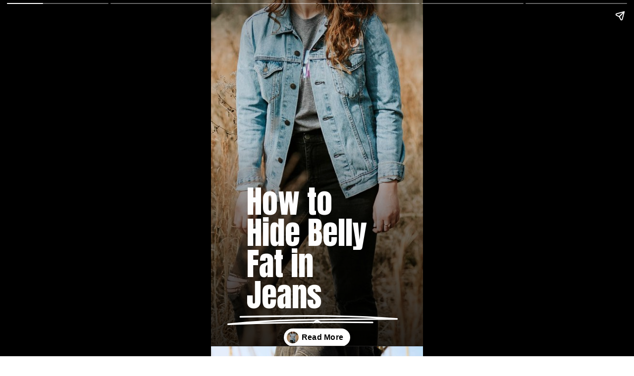

--- FILE ---
content_type: text/html; charset=utf-8
request_url: https://allaboutjeans.com/web-stories/how-to-hide-belly-fat-in-jeans-story/
body_size: 10649
content:
<!DOCTYPE html>
<html amp="" lang="en-US" transformed="self;v=1" i-amphtml-layout=""><head><meta charset="utf-8"><meta name="viewport" content="width=device-width,minimum-scale=1"><link rel="modulepreload" href="https://cdn.ampproject.org/v0.mjs" as="script" crossorigin="anonymous"><link rel="preconnect" href="https://cdn.ampproject.org"><link rel="preload" as="script" href="https://cdn.ampproject.org/v0/amp-story-1.0.js"><style amp-runtime="" i-amphtml-version="012512221826001">html{overflow-x:hidden!important}html.i-amphtml-fie{height:100%!important;width:100%!important}html:not([amp4ads]),html:not([amp4ads]) body{height:auto!important}html:not([amp4ads]) body{margin:0!important}body{-webkit-text-size-adjust:100%;-moz-text-size-adjust:100%;-ms-text-size-adjust:100%;text-size-adjust:100%}html.i-amphtml-singledoc.i-amphtml-embedded{-ms-touch-action:pan-y pinch-zoom;touch-action:pan-y pinch-zoom}html.i-amphtml-fie>body,html.i-amphtml-singledoc>body{overflow:visible!important}html.i-amphtml-fie:not(.i-amphtml-inabox)>body,html.i-amphtml-singledoc:not(.i-amphtml-inabox)>body{position:relative!important}html.i-amphtml-ios-embed-legacy>body{overflow-x:hidden!important;overflow-y:auto!important;position:absolute!important}html.i-amphtml-ios-embed{overflow-y:auto!important;position:static}#i-amphtml-wrapper{overflow-x:hidden!important;overflow-y:auto!important;position:absolute!important;top:0!important;left:0!important;right:0!important;bottom:0!important;margin:0!important;display:block!important}html.i-amphtml-ios-embed.i-amphtml-ios-overscroll,html.i-amphtml-ios-embed.i-amphtml-ios-overscroll>#i-amphtml-wrapper{-webkit-overflow-scrolling:touch!important}#i-amphtml-wrapper>body{position:relative!important;border-top:1px solid transparent!important}#i-amphtml-wrapper+body{visibility:visible}#i-amphtml-wrapper+body .i-amphtml-lightbox-element,#i-amphtml-wrapper+body[i-amphtml-lightbox]{visibility:hidden}#i-amphtml-wrapper+body[i-amphtml-lightbox] .i-amphtml-lightbox-element{visibility:visible}#i-amphtml-wrapper.i-amphtml-scroll-disabled,.i-amphtml-scroll-disabled{overflow-x:hidden!important;overflow-y:hidden!important}amp-instagram{padding:54px 0px 0px!important;background-color:#fff}amp-iframe iframe{box-sizing:border-box!important}[amp-access][amp-access-hide]{display:none}[subscriptions-dialog],body:not(.i-amphtml-subs-ready) [subscriptions-action],body:not(.i-amphtml-subs-ready) [subscriptions-section]{display:none!important}amp-experiment,amp-live-list>[update]{display:none}amp-list[resizable-children]>.i-amphtml-loading-container.amp-hidden{display:none!important}amp-list [fetch-error],amp-list[load-more] [load-more-button],amp-list[load-more] [load-more-end],amp-list[load-more] [load-more-failed],amp-list[load-more] [load-more-loading]{display:none}amp-list[diffable] div[role=list]{display:block}amp-story-page,amp-story[standalone]{min-height:1px!important;display:block!important;height:100%!important;margin:0!important;padding:0!important;overflow:hidden!important;width:100%!important}amp-story[standalone]{background-color:#000!important;position:relative!important}amp-story-page{background-color:#757575}amp-story .amp-active>div,amp-story .i-amphtml-loader-background{display:none!important}amp-story-page:not(:first-of-type):not([distance]):not([active]){transform:translateY(1000vh)!important}amp-autocomplete{position:relative!important;display:inline-block!important}amp-autocomplete>input,amp-autocomplete>textarea{padding:0.5rem;border:1px solid rgba(0,0,0,.33)}.i-amphtml-autocomplete-results,amp-autocomplete>input,amp-autocomplete>textarea{font-size:1rem;line-height:1.5rem}[amp-fx^=fly-in]{visibility:hidden}amp-script[nodom],amp-script[sandboxed]{position:fixed!important;top:0!important;width:1px!important;height:1px!important;overflow:hidden!important;visibility:hidden}
/*# sourceURL=/css/ampdoc.css*/[hidden]{display:none!important}.i-amphtml-element{display:inline-block}.i-amphtml-blurry-placeholder{transition:opacity 0.3s cubic-bezier(0.0,0.0,0.2,1)!important;pointer-events:none}[layout=nodisplay]:not(.i-amphtml-element){display:none!important}.i-amphtml-layout-fixed,[layout=fixed][width][height]:not(.i-amphtml-layout-fixed){display:inline-block;position:relative}.i-amphtml-layout-responsive,[layout=responsive][width][height]:not(.i-amphtml-layout-responsive),[width][height][heights]:not([layout]):not(.i-amphtml-layout-responsive),[width][height][sizes]:not(img):not([layout]):not(.i-amphtml-layout-responsive){display:block;position:relative}.i-amphtml-layout-intrinsic,[layout=intrinsic][width][height]:not(.i-amphtml-layout-intrinsic){display:inline-block;position:relative;max-width:100%}.i-amphtml-layout-intrinsic .i-amphtml-sizer{max-width:100%}.i-amphtml-intrinsic-sizer{max-width:100%;display:block!important}.i-amphtml-layout-container,.i-amphtml-layout-fixed-height,[layout=container],[layout=fixed-height][height]:not(.i-amphtml-layout-fixed-height){display:block;position:relative}.i-amphtml-layout-fill,.i-amphtml-layout-fill.i-amphtml-notbuilt,[layout=fill]:not(.i-amphtml-layout-fill),body noscript>*{display:block;overflow:hidden!important;position:absolute;top:0;left:0;bottom:0;right:0}body noscript>*{position:absolute!important;width:100%;height:100%;z-index:2}body noscript{display:inline!important}.i-amphtml-layout-flex-item,[layout=flex-item]:not(.i-amphtml-layout-flex-item){display:block;position:relative;-ms-flex:1 1 auto;flex:1 1 auto}.i-amphtml-layout-fluid{position:relative}.i-amphtml-layout-size-defined{overflow:hidden!important}.i-amphtml-layout-awaiting-size{position:absolute!important;top:auto!important;bottom:auto!important}i-amphtml-sizer{display:block!important}@supports (aspect-ratio:1/1){i-amphtml-sizer.i-amphtml-disable-ar{display:none!important}}.i-amphtml-blurry-placeholder,.i-amphtml-fill-content{display:block;height:0;max-height:100%;max-width:100%;min-height:100%;min-width:100%;width:0;margin:auto}.i-amphtml-layout-size-defined .i-amphtml-fill-content{position:absolute;top:0;left:0;bottom:0;right:0}.i-amphtml-replaced-content,.i-amphtml-screen-reader{padding:0!important;border:none!important}.i-amphtml-screen-reader{position:fixed!important;top:0px!important;left:0px!important;width:4px!important;height:4px!important;opacity:0!important;overflow:hidden!important;margin:0!important;display:block!important;visibility:visible!important}.i-amphtml-screen-reader~.i-amphtml-screen-reader{left:8px!important}.i-amphtml-screen-reader~.i-amphtml-screen-reader~.i-amphtml-screen-reader{left:12px!important}.i-amphtml-screen-reader~.i-amphtml-screen-reader~.i-amphtml-screen-reader~.i-amphtml-screen-reader{left:16px!important}.i-amphtml-unresolved{position:relative;overflow:hidden!important}.i-amphtml-select-disabled{-webkit-user-select:none!important;-ms-user-select:none!important;user-select:none!important}.i-amphtml-notbuilt,[layout]:not(.i-amphtml-element),[width][height][heights]:not([layout]):not(.i-amphtml-element),[width][height][sizes]:not(img):not([layout]):not(.i-amphtml-element){position:relative;overflow:hidden!important;color:transparent!important}.i-amphtml-notbuilt:not(.i-amphtml-layout-container)>*,[layout]:not([layout=container]):not(.i-amphtml-element)>*,[width][height][heights]:not([layout]):not(.i-amphtml-element)>*,[width][height][sizes]:not([layout]):not(.i-amphtml-element)>*{display:none}amp-img:not(.i-amphtml-element)[i-amphtml-ssr]>img.i-amphtml-fill-content{display:block}.i-amphtml-notbuilt:not(.i-amphtml-layout-container),[layout]:not([layout=container]):not(.i-amphtml-element),[width][height][heights]:not([layout]):not(.i-amphtml-element),[width][height][sizes]:not(img):not([layout]):not(.i-amphtml-element){color:transparent!important;line-height:0!important}.i-amphtml-ghost{visibility:hidden!important}.i-amphtml-element>[placeholder],[layout]:not(.i-amphtml-element)>[placeholder],[width][height][heights]:not([layout]):not(.i-amphtml-element)>[placeholder],[width][height][sizes]:not([layout]):not(.i-amphtml-element)>[placeholder]{display:block;line-height:normal}.i-amphtml-element>[placeholder].amp-hidden,.i-amphtml-element>[placeholder].hidden{visibility:hidden}.i-amphtml-element:not(.amp-notsupported)>[fallback],.i-amphtml-layout-container>[placeholder].amp-hidden,.i-amphtml-layout-container>[placeholder].hidden{display:none}.i-amphtml-layout-size-defined>[fallback],.i-amphtml-layout-size-defined>[placeholder]{position:absolute!important;top:0!important;left:0!important;right:0!important;bottom:0!important;z-index:1}amp-img[i-amphtml-ssr]:not(.i-amphtml-element)>[placeholder]{z-index:auto}.i-amphtml-notbuilt>[placeholder]{display:block!important}.i-amphtml-hidden-by-media-query{display:none!important}.i-amphtml-element-error{background:red!important;color:#fff!important;position:relative!important}.i-amphtml-element-error:before{content:attr(error-message)}i-amp-scroll-container,i-amphtml-scroll-container{position:absolute;top:0;left:0;right:0;bottom:0;display:block}i-amp-scroll-container.amp-active,i-amphtml-scroll-container.amp-active{overflow:auto;-webkit-overflow-scrolling:touch}.i-amphtml-loading-container{display:block!important;pointer-events:none;z-index:1}.i-amphtml-notbuilt>.i-amphtml-loading-container{display:block!important}.i-amphtml-loading-container.amp-hidden{visibility:hidden}.i-amphtml-element>[overflow]{cursor:pointer;position:relative;z-index:2;visibility:hidden;display:initial;line-height:normal}.i-amphtml-layout-size-defined>[overflow]{position:absolute}.i-amphtml-element>[overflow].amp-visible{visibility:visible}template{display:none!important}.amp-border-box,.amp-border-box *,.amp-border-box :after,.amp-border-box :before{box-sizing:border-box}amp-pixel{display:none!important}amp-analytics,amp-auto-ads,amp-story-auto-ads{position:fixed!important;top:0!important;width:1px!important;height:1px!important;overflow:hidden!important;visibility:hidden}amp-story{visibility:hidden!important}html.i-amphtml-fie>amp-analytics{position:initial!important}[visible-when-invalid]:not(.visible),form [submit-error],form [submit-success],form [submitting]{display:none}amp-accordion{display:block!important}@media (min-width:1px){:where(amp-accordion>section)>:first-child{margin:0;background-color:#efefef;padding-right:20px;border:1px solid #dfdfdf}:where(amp-accordion>section)>:last-child{margin:0}}amp-accordion>section{float:none!important}amp-accordion>section>*{float:none!important;display:block!important;overflow:hidden!important;position:relative!important}amp-accordion,amp-accordion>section{margin:0}amp-accordion:not(.i-amphtml-built)>section>:last-child{display:none!important}amp-accordion:not(.i-amphtml-built)>section[expanded]>:last-child{display:block!important}
/*# sourceURL=/css/ampshared.css*/</style><meta name="amp-story-generator-name" content="Web Stories for WordPress"><meta name="amp-story-generator-version" content="1.42.0"><meta name="robots" content="index, follow, max-image-preview:large, max-snippet:-1, max-video-preview:-1"><meta name="description" content="Learn how to hide belly fat in jeans with these fashion tips—from styling to picking the right jean shades."><meta property="og:locale" content="en_US"><meta property="og:type" content="article"><meta property="og:title" content="This is How to Hide Belly Fat in Jeans (Web Story) | All About Jeans"><meta property="og:description" content="Learn how to hide belly fat in jeans with these fashion tips—from styling to picking the right jean shades."><meta property="og:url" content="https://allaboutjeans.com/web-stories/how-to-hide-belly-fat-in-jeans-story/"><meta property="og:site_name" content="All About Jeans"><meta property="article:modified_time" content="2022-10-03T18:28:27+00:00"><meta property="og:image" content="https://allaboutjeans.com/wp-content/uploads/2021/07/cropped-how-to-hide-belly-fat-in-jeans-shapewear.jpg"><meta property="og:image:width" content="640"><meta property="og:image:height" content="853"><meta property="og:image:type" content="image/jpeg"><meta name="twitter:card" content="summary_large_image"><meta name="twitter:label1" content="Est. reading time"><meta name="twitter:data1" content="1 minute"><meta name="generator" content="WordPress 6.9"><link rel="preconnect" href="https://fonts.gstatic.com" crossorigin=""><link rel="dns-prefetch" href="https://fonts.gstatic.com"><link href="https://allaboutjeans.com/wp-content/uploads/2021/07/how-to-hide-belly-fat-in-jeans-shapewear.jpg" rel="preload" as="image"><link rel="preconnect" href="https://fonts.gstatic.com/" crossorigin=""><script async="" src="https://cdn.ampproject.org/v0.mjs" type="module" crossorigin="anonymous"></script><script async nomodule src="https://cdn.ampproject.org/v0.js" crossorigin="anonymous"></script><script async="" src="https://cdn.ampproject.org/v0/amp-story-1.0.mjs" custom-element="amp-story" type="module" crossorigin="anonymous"></script><script async nomodule src="https://cdn.ampproject.org/v0/amp-story-1.0.js" crossorigin="anonymous" custom-element="amp-story"></script><link href="https://fonts.googleapis.com/css2?display=swap&amp;family=Anton&amp;family=Noto+Sans&amp;family=Antonio&amp;family=Chivo%3Awght%40900" rel="stylesheet"><style amp-custom="">h2,h3{font-weight:normal}amp-story-page{background-color:#131516}amp-story-grid-layer{overflow:visible}@media (max-aspect-ratio: 9 / 16){@media (min-aspect-ratio: 320 / 678){amp-story-grid-layer.grid-layer{margin-top:calc(( 100% / .5625 - 100% / .66666666666667 ) / 2)}}}@media not all and (min-resolution:.001dpcm){@media{p.text-wrapper > span{font-size:calc(100% - .5px)}}}.page-fullbleed-area,.page-background-overlay-area{position:absolute;overflow:hidden;width:100%;left:0;height:calc(1.1851851851852 * 100%);top:calc(( 1 - 1.1851851851852 ) * 100% / 2)}.element-overlay-area{position:absolute;width:100%;height:100%;top:0;left:0}.page-safe-area{overflow:visible;position:absolute;top:0;bottom:0;left:0;right:0;width:100%;height:calc(.84375 * 100%);margin:auto 0}.mask{position:absolute;overflow:hidden}.fill{position:absolute;top:0;left:0;right:0;bottom:0;margin:0}@media (prefers-reduced-motion: no-preference){.animation-wrapper{opacity:var(--initial-opacity);transform:var(--initial-transform)}}._9346666{background-color:#8d7b61}._4df9987{position:absolute;pointer-events:none;left:0;top:-9.25926%;width:100%;height:118.51852%}._89d52dd{pointer-events:initial;width:100%;height:100%;display:block;position:absolute;top:0;left:0;z-index:0}._e79da45{position:absolute;width:434.66667%;height:163%;left:-167.33334%;top:-62.7906%}._b86ca84{background-image:linear-gradient(.5turn,rgba(0,0,0,0) 40%,rgba(0,0,0,.6) 100%)}._c66cffa{position:absolute;pointer-events:none;left:16.74757%;top:50%;width:59.95146%;height:44.49838%;opacity:1}._75da10d{width:100%;height:100%;display:block;position:absolute;top:0;left:0;--initial-opacity:0;--initial-transform:none}._3f93a03{width:100%;height:100%;display:block;position:absolute;top:0;left:0;--initial-opacity:1;--initial-transform:translate3d(0px,-233.17172%,0)}._00ff502{white-space:pre-line;overflow-wrap:break-word;word-break:break-word;margin:6.2404122912449% 0;font-family:"Anton",sans-serif;font-size:.987055em;line-height:1;text-align:left;padding:0;color:#000}._4bbb41a{color:#fff}._8f89653{position:absolute;pointer-events:none;left:7.76699%;top:93.04207%;width:84.46602%;height:3.23625%;opacity:1}._25a5434{display:block;position:absolute;top:0;height:100%;width:auto}._53213f4{background-color:#211f1e}._6120891{position:absolute;pointer-events:none;left:0;top:-9.25926%;width:100%;height:118.51852%;opacity:1}._dc67a5c{will-change:transform}._c4ffe31{position:absolute;pointer-events:none;left:0;top:-9.2233%;width:100%;height:91.74757%;opacity:1}._e267a2a{position:absolute;width:100%;height:108.97343%;left:0%;top:-4.48671%}._214c983{position:absolute;pointer-events:none;left:0;top:67.31392%;width:93.68932%;height:22.97735%;opacity:1}._8aa67c7{background-color:#faf4ea;will-change:transform}._02f9ea6{position:absolute;pointer-events:none;left:20.63107%;top:71.0356%;width:64.07767%;height:15.21036%;opacity:1}._8775f83{width:100%;height:100%;display:block;position:absolute;top:0;left:0;--initial-opacity:1;--initial-transform:translate3d(-132.19697%,0px,0)}._2f00ed9{white-space:pre-line;overflow-wrap:break-word;word-break:break-word;margin:-.41818181818182% 0;font-family:"Noto Sans",sans-serif;font-size:.2589em;line-height:1.5;text-align:initial;padding:0;color:#000}._edc2a0f{color:#211f1e}._ec3eae3{position:absolute;pointer-events:none;left:20.63107%;top:92.39482%;width:22.3301%;height:2.26537%;opacity:1}._254c3af{width:100%;height:100%;display:block;position:absolute;top:0;left:0}._21d0b33{white-space:pre-line;overflow-wrap:break-word;word-break:break-word;margin:3.84521484375% 0;font-family:"Anton",sans-serif;font-size:.226537em;line-height:1;text-align:left;padding:0;color:#000}._a2045ac{color:#f9f3e9;letter-spacing:.15em;text-transform:uppercase}._fd58905{position:absolute;pointer-events:none;left:42.96117%;top:92.39482%;width:3.8835%;height:2.42718%;opacity:1}._d8df412{position:absolute;width:151%;height:164.26119%;left:-24.97917%;top:-57.86546%}._1140c4a{position:absolute;pointer-events:none;left:0;top:66.99029%;width:93.68932%;height:23.30097%;opacity:1}._dc1abf5{position:absolute;pointer-events:none;left:20.63107%;top:72.97735%;width:64.07767%;height:11.48867%;opacity:1}._f4a5f29{background-color:#2f312b}._cf8766b{position:absolute;width:144.81236%;height:123%;left:-22.40618%;top:-11.5%}._523e336{background-image:linear-gradient(.5turn,rgba(0,0,0,0) 0%,rgba(0,0,0,.5) 100%)}._40e5629{position:absolute;pointer-events:none;left:-5.33981%;top:79.44984%;width:93.68932%;height:20.55016%;opacity:1}._a9e899e{position:absolute;pointer-events:none;left:17.47573%;top:82.20065%;width:64.07767%;height:15.21036%;opacity:1}._b7c6fa9{width:100%;height:100%;display:block;position:absolute;top:0;left:0;--initial-opacity:1;--initial-transform:translate3d(-127.27273%,0px,0)}._8ee081b{position:absolute;pointer-events:none;left:17.71845%;top:66.66667%;width:67.71845%;height:12.62136%;opacity:1}._729c69b{white-space:pre-line;overflow-wrap:break-word;word-break:break-word;margin:2.8076171875% 0;font-family:"Anton",sans-serif;font-size:.501618em;line-height:1;text-align:left;padding:0;color:#000}._40ac55b{background-color:#1f2a2e}._70a6ab7{position:absolute;pointer-events:none;left:17.23301%;top:13.26861%;width:65.53398%;height:31.22977%;opacity:1}._2a7bf28{white-space:pre-line;overflow-wrap:break-word;word-break:break-word;margin:1.5084635416667% 0;font-family:"Antonio",sans-serif;font-size:.679612em;line-height:1.1;text-align:center;padding:0;color:#000}._251fe5b{position:absolute;pointer-events:none;left:19.66019%;top:42.39482%;width:60.43689%;height:34.78964%;opacity:1}._0dac2cb{position:absolute;width:100%;height:100.23256%;left:0%;top:-.11628%}._c84718f{background-color:#fff}._415a0bc{position:absolute;pointer-events:none;left:8.98058%;top:0;width:81.79612%;height:22.3301%;opacity:1}._7989c52{width:100%;height:100%;display:block;position:absolute;top:0;left:0;--initial-opacity:1;--initial-transform:scale(1)}._fe3ca92{white-space:pre-line;overflow-wrap:break-word;word-break:break-word;margin:4.1239480943991% 0;font-family:"Anton",sans-serif;font-size:.889968em;line-height:1;text-align:center;padding:0;color:#000}._80cd280{color:#28292b;text-transform:uppercase}._908b05f{position:absolute;pointer-events:none;left:-7.76699%;top:24.91909%;width:115.53398%;height:22.16828%;opacity:1}._983857d{background-color:#eadfd6;will-change:transform}._f789553{position:absolute;pointer-events:none;left:-8.00971%;top:75.08091%;width:115.53398%;height:22.16828%;opacity:1}._e074c06{position:absolute;pointer-events:none;left:-7.76699%;top:49.83819%;width:115.53398%;height:22.16828%;opacity:1}._b269aab{position:absolute;pointer-events:none;left:8.00971%;top:26.69903%;width:28.15534%;height:18.77023%;opacity:1}._8e4c7e7{position:absolute;width:111.11113%;height:100%;left:-5.55557%;top:0%}._9a83322{position:absolute;pointer-events:none;left:60.19417%;top:51.45631%;width:28.15534%;height:18.77023%;opacity:1}._662bc41{position:absolute;width:122.98273%;height:100%;left:-11.49137%;top:0%}._ac4ed9e{position:absolute;pointer-events:none;left:8.00971%;top:76.69903%;width:28.15534%;height:18.77023%;opacity:1}._db294e2{position:absolute;width:149.35825%;height:100%;left:-24.67913%;top:0%}._47988d7{position:absolute;pointer-events:none;left:45.14563%;top:32.8479%;width:45.38835%;height:10.35599%;opacity:1}._6ae9a94{white-space:pre-line;overflow-wrap:break-word;word-break:break-word;margin:1.0160427807487% 0;font-family:"Chivo",sans-serif;font-size:.323625em;line-height:1;text-align:left;padding:0;color:#000}._f8cdc07{font-weight:900;color:#28292b}._7a4a42a{position:absolute;pointer-events:none;left:42.96117%;top:82.36246%;width:45.38835%;height:10.35599%;opacity:1}._939c12e{position:absolute;pointer-events:none;left:13.34951%;top:57.60518%;width:45.38835%;height:7.28155%;opacity:1}

/*# sourceURL=amp-custom.css */</style><link rel="alternate" type="application/rss+xml" title="All About Jeans » Feed" href="https://allaboutjeans.com/feed/"><link rel="alternate" type="application/rss+xml" title="All About Jeans » Comments Feed" href="https://allaboutjeans.com/comments/feed/"><link rel="alternate" type="application/rss+xml" title="All About Jeans » Stories Feed" href="https://allaboutjeans.com/web-stories/feed/"><title>This is How to Hide Belly Fat in Jeans (Web Story) | All About Jeans</title><link rel="canonical" href="https://allaboutjeans.com/web-stories/how-to-hide-belly-fat-in-jeans-story/"><script type="application/ld+json" class="yoast-schema-graph">{"@context":"https://schema.org","@graph":[{"@type":"Article","@id":"https://allaboutjeans.com/web-stories/how-to-hide-belly-fat-in-jeans-story/#article","isPartOf":{"@id":"https://allaboutjeans.com/web-stories/how-to-hide-belly-fat-in-jeans-story/"},"author":{"name":"Arianne Bautista","@id":"https://allaboutjeans.com/#/schema/person/5725858e73851b04d5b1f86bca67e0b1"},"headline":"This is How to Hide Belly Fat in Jeans (Web Story)","datePublished":"2022-09-28T12:28:28+00:00","dateModified":"2022-10-03T18:28:27+00:00","mainEntityOfPage":{"@id":"https://allaboutjeans.com/web-stories/how-to-hide-belly-fat-in-jeans-story/"},"wordCount":132,"publisher":{"@id":"https://allaboutjeans.com/#organization"},"image":{"@id":"https://allaboutjeans.com/web-stories/how-to-hide-belly-fat-in-jeans-story/#primaryimage"},"thumbnailUrl":"https://allaboutjeans.com/wp-content/uploads/2021/07/cropped-how-to-hide-belly-fat-in-jeans-shapewear.jpg","inLanguage":"en-US"},{"@type":"WebPage","@id":"https://allaboutjeans.com/web-stories/how-to-hide-belly-fat-in-jeans-story/","url":"https://allaboutjeans.com/web-stories/how-to-hide-belly-fat-in-jeans-story/","name":"This is How to Hide Belly Fat in Jeans (Web Story) | All About Jeans","isPartOf":{"@id":"https://allaboutjeans.com/#website"},"primaryImageOfPage":{"@id":"https://allaboutjeans.com/web-stories/how-to-hide-belly-fat-in-jeans-story/#primaryimage"},"image":{"@id":"https://allaboutjeans.com/web-stories/how-to-hide-belly-fat-in-jeans-story/#primaryimage"},"thumbnailUrl":"https://allaboutjeans.com/wp-content/uploads/2021/07/cropped-how-to-hide-belly-fat-in-jeans-shapewear.jpg","datePublished":"2022-09-28T12:28:28+00:00","dateModified":"2022-10-03T18:28:27+00:00","breadcrumb":{"@id":"https://allaboutjeans.com/web-stories/how-to-hide-belly-fat-in-jeans-story/#breadcrumb"},"inLanguage":"en-US","potentialAction":[{"@type":"ReadAction","target":["https://allaboutjeans.com/web-stories/how-to-hide-belly-fat-in-jeans-story/"]}]},{"@type":"ImageObject","inLanguage":"en-US","@id":"https://allaboutjeans.com/web-stories/how-to-hide-belly-fat-in-jeans-story/#primaryimage","url":"https://allaboutjeans.com/wp-content/uploads/2021/07/cropped-how-to-hide-belly-fat-in-jeans-shapewear.jpg","contentUrl":"https://allaboutjeans.com/wp-content/uploads/2021/07/cropped-how-to-hide-belly-fat-in-jeans-shapewear.jpg","width":640,"height":853,"caption":"Woman wearing denim jacket and black jeans"},{"@type":"BreadcrumbList","@id":"https://allaboutjeans.com/web-stories/how-to-hide-belly-fat-in-jeans-story/#breadcrumb","itemListElement":[{"@type":"ListItem","position":1,"name":"Home","item":"https://allaboutjeans.com/"},{"@type":"ListItem","position":2,"name":"Stories","item":"https://allaboutjeans.com/web-stories/"},{"@type":"ListItem","position":3,"name":"This is How to Hide Belly Fat in Jeans (Web Story)"}]},{"@type":"WebSite","@id":"https://allaboutjeans.com/#website","url":"https://allaboutjeans.com/","name":"All About Jeans","description":"","publisher":{"@id":"https://allaboutjeans.com/#organization"},"potentialAction":[{"@type":"SearchAction","target":{"@type":"EntryPoint","urlTemplate":"https://allaboutjeans.com/?s={search_term_string}"},"query-input":{"@type":"PropertyValueSpecification","valueRequired":true,"valueName":"search_term_string"}}],"inLanguage":"en-US"},{"@type":"Organization","@id":"https://allaboutjeans.com/#organization","name":"All About Jeans","url":"https://allaboutjeans.com/","logo":{"@type":"ImageObject","inLanguage":"en-US","@id":"https://allaboutjeans.com/#/schema/logo/image/","url":"https://allaboutjeans.com/wp-content/uploads/2021/08/cropped-ALL-ABOUT-JEANS-logo-1.png","contentUrl":"https://allaboutjeans.com/wp-content/uploads/2021/08/cropped-ALL-ABOUT-JEANS-logo-1.png","width":2000,"height":500,"caption":"All About Jeans"},"image":{"@id":"https://allaboutjeans.com/#/schema/logo/image/"},"sameAs":["https://www.pinterest.com/allaboutjeansmag/"]},{"@type":"Person","@id":"https://allaboutjeans.com/#/schema/person/5725858e73851b04d5b1f86bca67e0b1","name":"Arianne Bautista","image":{"@type":"ImageObject","inLanguage":"en-US","@id":"https://allaboutjeans.com/#/schema/person/image/","url":"https://secure.gravatar.com/avatar/52e955d00f41c246a8b0a6fe35c734e4ab0f22947c6cb0fccba3cc566110d9d4?s=96&d=mm&r=g","contentUrl":"https://secure.gravatar.com/avatar/52e955d00f41c246a8b0a6fe35c734e4ab0f22947c6cb0fccba3cc566110d9d4?s=96&d=mm&r=g","caption":"Arianne Bautista"}}]}</script><link rel="https://api.w.org/" href="https://allaboutjeans.com/wp-json/"><link rel="alternate" title="JSON" type="application/json" href="https://allaboutjeans.com/wp-json/web-stories/v1/web-story/1878"><link rel="EditURI" type="application/rsd+xml" title="RSD" href="https://allaboutjeans.com/xmlrpc.php?rsd"><link rel="prev" title="Tips for Wearing Ankle Boots With Straight Leg Jeans" href="https://allaboutjeans.com/web-stories/how-to-wear-ankle-boots-with-straight-leg-jeans-story/"><link rel="next" title="This is How to Style Bootcut Jeans (Web Story)" href="https://allaboutjeans.com/web-stories/how-to-wear-bootcut-jeans-story/"><link rel="shortlink" href="https://allaboutjeans.com/?p=1878"><link rel="alternate" title="oEmbed (JSON)" type="application/json+oembed" href="https://allaboutjeans.com/wp-json/oembed/1.0/embed?url=https%3A%2F%2Fallaboutjeans.com%2Fweb-stories%2Fhow-to-hide-belly-fat-in-jeans-story%2F"><link rel="alternate" title="oEmbed (XML)" type="text/xml+oembed" href="https://allaboutjeans.com/wp-json/oembed/1.0/embed?url=https%3A%2F%2Fallaboutjeans.com%2Fweb-stories%2Fhow-to-hide-belly-fat-in-jeans-story%2F&amp;format=xml"><script amp-onerror="">document.querySelector("script[src*='/v0.js']").onerror=function(){document.querySelector('style[amp-boilerplate]').textContent=''}</script><style amp-boilerplate="">body{-webkit-animation:-amp-start 8s steps(1,end) 0s 1 normal both;-moz-animation:-amp-start 8s steps(1,end) 0s 1 normal both;-ms-animation:-amp-start 8s steps(1,end) 0s 1 normal both;animation:-amp-start 8s steps(1,end) 0s 1 normal both}@-webkit-keyframes -amp-start{from{visibility:hidden}to{visibility:visible}}@-moz-keyframes -amp-start{from{visibility:hidden}to{visibility:visible}}@-ms-keyframes -amp-start{from{visibility:hidden}to{visibility:visible}}@-o-keyframes -amp-start{from{visibility:hidden}to{visibility:visible}}@keyframes -amp-start{from{visibility:hidden}to{visibility:visible}}</style><noscript><style amp-boilerplate="">body{-webkit-animation:none;-moz-animation:none;-ms-animation:none;animation:none}</style></noscript><link rel="stylesheet" amp-extension="amp-story" href="https://cdn.ampproject.org/v0/amp-story-1.0.css"><script amp-story-dvh-polyfill="">"use strict";if(!self.CSS||!CSS.supports||!CSS.supports("height:1dvh")){function e(){document.documentElement.style.setProperty("--story-dvh",innerHeight/100+"px","important")}addEventListener("resize",e,{passive:!0}),e()}</script></head><body><amp-story standalone="" publisher="All About Jeans" publisher-logo-src="https://allaboutjeans.com/wp-content/uploads/2021/08/cropped-cropped-ALL-ABOUT-JEANS-logo-1.png" title="How to Hide Belly Fat in Jeans" poster-portrait-src="https://allaboutjeans.com/wp-content/uploads/2021/07/cropped-how-to-hide-belly-fat-in-jeans-shapewear-640x853.jpg" class="i-amphtml-layout-container" i-amphtml-layout="container"><amp-story-page id="fe08cf23-09ab-471a-a92a-cac345253c00" auto-advance-after="7s" class="i-amphtml-layout-container" i-amphtml-layout="container"><amp-story-animation layout="nodisplay" trigger="visibility" class="i-amphtml-layout-nodisplay" hidden="hidden" i-amphtml-layout="nodisplay"><script type="application/json">[{"selector":"#anim-79aa6e4b-a622-4c6d-ac4f-5ed4ca0c3416","keyframes":{"opacity":[0,1]},"delay":650,"duration":800,"easing":"cubic-bezier(0.2, 0.6, 0.0, 1)","fill":"both"}]</script></amp-story-animation><amp-story-animation layout="nodisplay" trigger="visibility" class="i-amphtml-layout-nodisplay" hidden="hidden" i-amphtml-layout="nodisplay"><script type="application/json">[{"selector":"#anim-3b502935-4961-4a6c-8f75-32862048ba40","keyframes":{"transform":["translate3d(0px, -233.17172%, 0)","translate3d(0px, 0px, 0)"]},"delay":650,"duration":800,"easing":"cubic-bezier(0.2, 0.6, 0.0, 1)","fill":"both"}]</script></amp-story-animation><amp-story-grid-layer template="vertical" aspect-ratio="412:618" class="grid-layer i-amphtml-layout-container" i-amphtml-layout="container" style="--aspect-ratio:412/618;"><div class="_9346666 page-fullbleed-area"><div class="page-safe-area"><div class="_4df9987"><div class="_89d52dd mask" id="el-fcbaa6a7-af10-4fe5-bde6-d3b6aca70e68"><div data-leaf-element="true" class="_e79da45"><amp-img layout="fill" src="https://allaboutjeans.com/wp-content/uploads/2021/07/how-to-hide-belly-fat-in-jeans-shapewear.jpg" alt="Woman wearing denim jacket and black jeans" srcset="https://allaboutjeans.com/wp-content/uploads/2021/07/how-to-hide-belly-fat-in-jeans-shapewear.jpg 1920w, https://allaboutjeans.com/wp-content/uploads/2021/07/how-to-hide-belly-fat-in-jeans-shapewear-1536x1024.jpg 1536w, https://allaboutjeans.com/wp-content/uploads/2021/07/how-to-hide-belly-fat-in-jeans-shapewear-1024x683.jpg 1024w, https://allaboutjeans.com/wp-content/uploads/2021/07/how-to-hide-belly-fat-in-jeans-shapewear-930x620.jpg 930w, https://allaboutjeans.com/wp-content/uploads/2021/07/how-to-hide-belly-fat-in-jeans-shapewear-768x512.jpg 768w, https://allaboutjeans.com/wp-content/uploads/2021/07/how-to-hide-belly-fat-in-jeans-shapewear-300x200.jpg 300w" sizes="(min-width: 1024px) 196vh, 435vw" disable-inline-width="true" class="i-amphtml-layout-fill i-amphtml-layout-size-defined" i-amphtml-layout="fill"></amp-img></div><div class="_b86ca84 element-overlay-area"></div></div></div><div class="_b86ca84 page-background-overlay-area"></div></div></div></amp-story-grid-layer><amp-story-grid-layer template="vertical" aspect-ratio="412:618" class="grid-layer i-amphtml-layout-container" i-amphtml-layout="container" style="--aspect-ratio:412/618;"><div class="page-fullbleed-area"><div class="page-safe-area"><div class="_c66cffa"><div id="anim-79aa6e4b-a622-4c6d-ac4f-5ed4ca0c3416" class="_75da10d animation-wrapper"><div id="anim-3b502935-4961-4a6c-8f75-32862048ba40" class="_3f93a03 animation-wrapper"><div id="el-0caa588c-48df-4066-a844-25314ce31ada" class="_89d52dd"><h2 class="_00ff502 fill text-wrapper"><span><span class="_4bbb41a">How to Hide Belly Fat in Jeans</span></span></h2></div></div></div></div><div class="_8f89653"><div id="el-b4963c3c-595b-460b-9ff1-a347f744fd65" class="_89d52dd"><svg viewbox="0 0 182 11" fill="none" xmlns="http://www.w3.org/2000/svg" class="_25a5434"><title>White Scribbled Underline</title><path d="M13.8339 2.72913C35.6434 2.29508 57.4477 1.85524 79.2624 1.75685C101.062 1.65847 122.871 1.90154 144.655 2.81594C156.864 3.33102 169.063 4.06022 181.247 5.05565C181.247 4.47691 181.247 3.89818 181.247 3.31944C157.613 3.50464 133.98 3.64932 110.347 3.88081C86.987 4.10652 63.6274 4.52321 40.2936 5.88903C27.0921 6.66454 13.901 7.74677 0.746074 9.26306C-0.225305 9.37302 -0.271807 11.0398 0.746074 10.9993C20.9022 10.1833 41.0583 9.58716 61.2248 9.1994C81.2672 8.81744 101.315 8.6496 121.362 8.6959C132.647 8.71905 143.931 8.81165 155.211 8.9737C156.208 8.98527 156.208 7.24906 155.211 7.23749C135.044 6.95391 114.878 6.87867 94.7115 7.02335C74.6639 7.16804 54.6214 7.52685 34.579 8.09402C23.2996 8.41811 12.0254 8.80586 0.746074 9.26306C0.746074 9.8418 0.746074 10.4205 0.746074 10.9993C24.0953 8.30815 47.5531 6.99442 71.0161 6.31151C94.4118 5.6286 117.818 5.54758 141.219 5.36238C154.565 5.25821 167.906 5.15404 181.252 5.04986C182.26 5.04408 182.239 3.39468 181.252 3.31365C159.505 1.54272 137.716 0.622529 115.922 0.234776C94.1173 -0.152978 72.3026 -0.0140809 50.4983 0.315799C38.2733 0.506782 26.0536 0.749851 13.8339 0.99292C12.8366 1.01028 12.8315 2.74649 13.8339 2.72913Z" fill="#FFF" /></svg></div></div></div></div></amp-story-grid-layer><amp-story-page-outlink layout="nodisplay" cta-image="https://allaboutjeans.com/wp-content/uploads/2021/07/how-to-hide-belly-fat-in-jeans-hero.jpg" class="i-amphtml-layout-nodisplay" hidden="hidden" i-amphtml-layout="nodisplay"><a href="https://allaboutjeans.com/how-to-hide-belly-fat-in-jeans/" target="_blank">Read More</a></amp-story-page-outlink></amp-story-page><amp-story-page id="7d9c2b30-7352-4770-b820-1cbe05dd30cb" auto-advance-after="7s" class="i-amphtml-layout-container" i-amphtml-layout="container"><amp-story-animation layout="nodisplay" trigger="visibility" class="i-amphtml-layout-nodisplay" hidden="hidden" i-amphtml-layout="nodisplay"><script type="application/json">[{"selector":"#anim-8c0b6d7c-fa23-4878-a701-756f91df3f7b","keyframes":{"opacity":[0,1]},"delay":0,"duration":3000,"easing":"cubic-bezier(0.4, 0.4, 0.0, 1)","fill":"both"}]</script></amp-story-animation><amp-story-animation layout="nodisplay" trigger="visibility" class="i-amphtml-layout-nodisplay" hidden="hidden" i-amphtml-layout="nodisplay"><script type="application/json">[{"selector":"#anim-b308e5f1-ce2c-4f90-84e3-c6f20c947b5e","keyframes":{"opacity":[0,1]},"delay":0,"duration":3000,"easing":"cubic-bezier(0.4, 0.4, 0.0, 1)","fill":"both"}]</script></amp-story-animation><amp-story-animation layout="nodisplay" trigger="visibility" class="i-amphtml-layout-nodisplay" hidden="hidden" i-amphtml-layout="nodisplay"><script type="application/json">[{"selector":"#anim-894cb2ed-b228-4b3d-8196-0feada06167b","keyframes":{"opacity":[0,1]},"delay":600,"duration":800,"easing":"cubic-bezier(0.2, 0.6, 0.0, 1)","fill":"both"}]</script></amp-story-animation><amp-story-animation layout="nodisplay" trigger="visibility" class="i-amphtml-layout-nodisplay" hidden="hidden" i-amphtml-layout="nodisplay"><script type="application/json">[{"selector":"#anim-56fc8902-0d07-4bbe-a8d5-8f373d3bbc99","keyframes":{"transform":["translate3d(-132.19697%, 0px, 0)","translate3d(0px, 0px, 0)"]},"delay":600,"duration":800,"easing":"cubic-bezier(0.2, 0.6, 0.0, 1)","fill":"both"}]</script></amp-story-animation><amp-story-grid-layer template="vertical" aspect-ratio="412:618" class="grid-layer i-amphtml-layout-container" i-amphtml-layout="container" style="--aspect-ratio:412/618;"><div class="_53213f4 page-fullbleed-area"><div class="page-safe-area"><div class="_6120891"><div class="_89d52dd mask" id="el-d8fa75da-b3df-43d1-bf09-8cf7c14c1dec"><div class="_dc67a5c fill"></div></div></div></div></div></amp-story-grid-layer><amp-story-grid-layer template="vertical" aspect-ratio="412:618" class="grid-layer i-amphtml-layout-container" i-amphtml-layout="container" style="--aspect-ratio:412/618;"><div class="page-fullbleed-area"><div class="page-safe-area"><div class="_c4ffe31"><div id="anim-8c0b6d7c-fa23-4878-a701-756f91df3f7b" class="_75da10d animation-wrapper"><div class="_89d52dd mask" id="el-cc5b3391-b51f-439a-a92c-8300d2533e5b"><div data-leaf-element="true" class="_e267a2a"><amp-img layout="fill" src="https://allaboutjeans.com/wp-content/uploads/2021/07/how-to-hide-belly-fat-in-jeans-high-waist-scaled.jpg" alt="Woman flaunting high waist jeans" srcset="https://allaboutjeans.com/wp-content/uploads/2021/07/how-to-hide-belly-fat-in-jeans-high-waist-scaled.jpg 1707w, https://allaboutjeans.com/wp-content/uploads/2021/07/how-to-hide-belly-fat-in-jeans-high-waist-1365x2048.jpg 1365w, https://allaboutjeans.com/wp-content/uploads/2021/07/how-to-hide-belly-fat-in-jeans-high-waist-1024x1536.jpg 1024w, https://allaboutjeans.com/wp-content/uploads/2021/07/how-to-hide-belly-fat-in-jeans-high-waist-768x1152.jpg 768w, https://allaboutjeans.com/wp-content/uploads/2021/07/how-to-hide-belly-fat-in-jeans-high-waist-683x1024.jpg 683w, https://allaboutjeans.com/wp-content/uploads/2021/07/how-to-hide-belly-fat-in-jeans-high-waist-200x300.jpg 200w" sizes="(min-width: 1024px) 45vh, 100vw" disable-inline-width="true" class="i-amphtml-layout-fill i-amphtml-layout-size-defined" i-amphtml-layout="fill"></amp-img></div></div></div></div><div class="_214c983"><div id="anim-b308e5f1-ce2c-4f90-84e3-c6f20c947b5e" class="_75da10d animation-wrapper"><div class="_89d52dd mask" id="el-cf27ac66-fcb6-4f4a-90fd-0bc6e4416014"><div class="_8aa67c7 fill"></div></div></div></div><div class="_02f9ea6"><div id="anim-894cb2ed-b228-4b3d-8196-0feada06167b" class="_75da10d animation-wrapper"><div id="anim-56fc8902-0d07-4bbe-a8d5-8f373d3bbc99" class="_8775f83 animation-wrapper"><div id="el-13862936-34ea-4566-bd37-03a8517f66c6" class="_89d52dd"><p class="_2f00ed9 fill text-wrapper"><span><span class="_edc2a0f">The most important rule when hiding belly fat in jeans is to choose a flattering fit that rises above the waist.</span></span></p></div></div></div></div><div class="_ec3eae3"><div id="el-33194273-9b66-43dc-84b2-a4ab8360dc72" class="_89d52dd"><a href="https://allaboutjeans.com/how-to-hide-belly-fat-in-jeans/" data-tooltip-icon="https://allaboutjeans.com/wp-content/uploads/2021/07/how-to-hide-belly-fat-in-jeans-hero.jpg" data-tooltip-text="How to Hide Belly Fat in Jeans | All About Jeans" target="_blank" rel="noopener" class="_254c3af"><p class="_21d0b33 fill text-wrapper"><span><span class="_a2045ac">Learn More</span></span></p></a></div></div><div class="_fd58905"><div id="el-fbc2728e-a2e5-4e00-8fa4-e392e073969e" class="_89d52dd"><a href="https://allaboutjeans.com/how-to-hide-belly-fat-in-jeans/" data-tooltip-icon="https://allaboutjeans.com/wp-content/uploads/2021/07/how-to-hide-belly-fat-in-jeans-hero.jpg" data-tooltip-text="How to Hide Belly Fat in Jeans | All About Jeans" target="_blank" rel="noopener" class="_254c3af"><svg viewbox="0 0 18 17" fill="none" xmlns="http://www.w3.org/2000/svg" class="_25a5434"><title>Arrow</title><path d="M16.8371 7.04675L10.4371 0.24707L8.83708 1.75308L13.4942 6.70109H0.0371094V8.89842H16.0371C16.4754 8.89842 16.8718 8.63788 17.0457 8.23551C17.2195 7.83314 17.1376 7.36593 16.8371 7.04675Z" fill="#F9F3E9" /><path d="M14.1383 9.78401L8.85498 15.3973L10.3635 17L15.6468 11.3867L14.1383 9.78401Z" fill="#F9F3E9" /></svg></a></div></div></div></div></amp-story-grid-layer></amp-story-page><amp-story-page id="cafaeb66-de14-4f1a-b2c9-20cff89e671f" auto-advance-after="7s" class="i-amphtml-layout-container" i-amphtml-layout="container"><amp-story-animation layout="nodisplay" trigger="visibility" class="i-amphtml-layout-nodisplay" hidden="hidden" i-amphtml-layout="nodisplay"><script type="application/json">[{"selector":"#anim-9957018b-afa2-48c8-ab86-6393bff7ce68","keyframes":{"opacity":[0,1]},"delay":0,"duration":3000,"easing":"cubic-bezier(0.4, 0.4, 0.0, 1)","fill":"both"}]</script></amp-story-animation><amp-story-animation layout="nodisplay" trigger="visibility" class="i-amphtml-layout-nodisplay" hidden="hidden" i-amphtml-layout="nodisplay"><script type="application/json">[{"selector":"#anim-8ba8b2e9-e8ec-4572-a31e-7ba684a08d0e","keyframes":{"opacity":[0,1]},"delay":0,"duration":3000,"easing":"cubic-bezier(0.4, 0.4, 0.0, 1)","fill":"both"}]</script></amp-story-animation><amp-story-animation layout="nodisplay" trigger="visibility" class="i-amphtml-layout-nodisplay" hidden="hidden" i-amphtml-layout="nodisplay"><script type="application/json">[{"selector":"#anim-211396c0-34c4-42fc-841b-4a6c90108dc2","keyframes":{"opacity":[0,1]},"delay":600,"duration":800,"easing":"cubic-bezier(0.2, 0.6, 0.0, 1)","fill":"both"}]</script></amp-story-animation><amp-story-animation layout="nodisplay" trigger="visibility" class="i-amphtml-layout-nodisplay" hidden="hidden" i-amphtml-layout="nodisplay"><script type="application/json">[{"selector":"#anim-080a2d42-729a-4c71-bee1-f89346c464e2","keyframes":{"transform":["translate3d(-132.19697%, 0px, 0)","translate3d(0px, 0px, 0)"]},"delay":600,"duration":800,"easing":"cubic-bezier(0.2, 0.6, 0.0, 1)","fill":"both"}]</script></amp-story-animation><amp-story-grid-layer template="vertical" aspect-ratio="412:618" class="grid-layer i-amphtml-layout-container" i-amphtml-layout="container" style="--aspect-ratio:412/618;"><div class="_53213f4 page-fullbleed-area"><div class="page-safe-area"><div class="_6120891"><div class="_89d52dd mask" id="el-9a8d11b3-8d7c-478c-8cba-302f989c919b"><div class="_dc67a5c fill"></div></div></div></div></div></amp-story-grid-layer><amp-story-grid-layer template="vertical" aspect-ratio="412:618" class="grid-layer i-amphtml-layout-container" i-amphtml-layout="container" style="--aspect-ratio:412/618;"><div class="page-fullbleed-area"><div class="page-safe-area"><div class="_c4ffe31"><div id="anim-9957018b-afa2-48c8-ab86-6393bff7ce68" class="_75da10d animation-wrapper"><div class="_89d52dd mask" id="el-49658f40-de2a-430e-835b-662ad8d63f7f"><div data-leaf-element="true" class="_d8df412"><amp-img layout="fill" src="https://allaboutjeans.com/wp-content/uploads/2021/07/how-to-hide-belly-fat-in-jeans-high-waist-jeans-faq-scaled.jpg" alt="Woman wearing white shirt and dark wash jeans" srcset="https://allaboutjeans.com/wp-content/uploads/2021/07/how-to-hide-belly-fat-in-jeans-high-waist-jeans-faq-scaled.jpg 1710w, https://allaboutjeans.com/wp-content/uploads/2021/07/how-to-hide-belly-fat-in-jeans-high-waist-jeans-faq-1368x2048.jpg 1368w, https://allaboutjeans.com/wp-content/uploads/2021/07/how-to-hide-belly-fat-in-jeans-high-waist-jeans-faq-1026x1536.jpg 1026w, https://allaboutjeans.com/wp-content/uploads/2021/07/how-to-hide-belly-fat-in-jeans-high-waist-jeans-faq-768x1150.jpg 768w, https://allaboutjeans.com/wp-content/uploads/2021/07/how-to-hide-belly-fat-in-jeans-high-waist-jeans-faq-684x1024.jpg 684w, https://allaboutjeans.com/wp-content/uploads/2021/07/how-to-hide-belly-fat-in-jeans-high-waist-jeans-faq-200x300.jpg 200w" sizes="(min-width: 1024px) 45vh, 100vw" disable-inline-width="true" class="i-amphtml-layout-fill i-amphtml-layout-size-defined" i-amphtml-layout="fill"></amp-img></div></div></div></div><div class="_1140c4a"><div id="anim-8ba8b2e9-e8ec-4572-a31e-7ba684a08d0e" class="_75da10d animation-wrapper"><div class="_89d52dd mask" id="el-87cb713f-9e95-45b2-9777-2262c5b91af4"><div class="_8aa67c7 fill"></div></div></div></div><div class="_dc1abf5"><div id="anim-211396c0-34c4-42fc-841b-4a6c90108dc2" class="_75da10d animation-wrapper"><div id="anim-080a2d42-729a-4c71-bee1-f89346c464e2" class="_8775f83 animation-wrapper"><div id="el-317270d0-456d-4fdc-81d3-ee5b68f78c88" class="_89d52dd"><p class="_2f00ed9 fill text-wrapper"><span><span class="_edc2a0f">This way, your jeans act as the base of your outfit, allowing you to style around it.</span></span></p></div></div></div></div><div class="_ec3eae3"><div id="el-25245a92-6f73-4c4f-84aa-de1753324e8d" class="_89d52dd"><a href="https://allaboutjeans.com/how-to-hide-belly-fat-in-jeans/" data-tooltip-icon="https://allaboutjeans.com/wp-content/uploads/2021/07/how-to-hide-belly-fat-in-jeans-hero.jpg" data-tooltip-text="How to Hide Belly Fat in Jeans | All About Jeans" target="_blank" rel="noopener" class="_254c3af"><p class="_21d0b33 fill text-wrapper"><span><span class="_a2045ac">Learn More</span></span></p></a></div></div><div class="_fd58905"><div id="el-1fe06318-447c-40cf-9f2e-13e411d4dcfe" class="_89d52dd"><a href="https://allaboutjeans.com/how-to-hide-belly-fat-in-jeans/" data-tooltip-icon="https://allaboutjeans.com/wp-content/uploads/2021/07/how-to-hide-belly-fat-in-jeans-hero.jpg" data-tooltip-text="How to Hide Belly Fat in Jeans | All About Jeans" target="_blank" rel="noopener" class="_254c3af"><svg viewbox="0 0 18 17" fill="none" xmlns="http://www.w3.org/2000/svg" class="_25a5434"><title>Arrow</title><path d="M16.8371 7.04675L10.4371 0.24707L8.83708 1.75308L13.4942 6.70109H0.0371094V8.89842H16.0371C16.4754 8.89842 16.8718 8.63788 17.0457 8.23551C17.2195 7.83314 17.1376 7.36593 16.8371 7.04675Z" fill="#F9F3E9" /><path d="M14.1383 9.78401L8.85498 15.3973L10.3635 17L15.6468 11.3867L14.1383 9.78401Z" fill="#F9F3E9" /></svg></a></div></div></div></div></amp-story-grid-layer></amp-story-page><amp-story-page id="4b48277b-f9d5-4954-a1bc-331e8b05ecce" auto-advance-after="7s" class="i-amphtml-layout-container" i-amphtml-layout="container"><amp-story-animation layout="nodisplay" trigger="visibility" class="i-amphtml-layout-nodisplay" hidden="hidden" i-amphtml-layout="nodisplay"><script type="application/json">[{"selector":"#anim-9b3e5e86-15d0-411d-a9ed-4177d212fc06","keyframes":{"opacity":[0,1]},"delay":0,"duration":3000,"easing":"cubic-bezier(0.4, 0.4, 0.0, 1)","fill":"both"}]</script></amp-story-animation><amp-story-animation layout="nodisplay" trigger="visibility" class="i-amphtml-layout-nodisplay" hidden="hidden" i-amphtml-layout="nodisplay"><script type="application/json">[{"selector":"#anim-933447f3-e584-41cb-ba02-12319d2d7849","keyframes":{"opacity":[0,1]},"delay":600,"duration":800,"easing":"cubic-bezier(0.2, 0.6, 0.0, 1)","fill":"both"}]</script></amp-story-animation><amp-story-animation layout="nodisplay" trigger="visibility" class="i-amphtml-layout-nodisplay" hidden="hidden" i-amphtml-layout="nodisplay"><script type="application/json">[{"selector":"#anim-cfde25c7-0893-4ea2-ac8d-c741b7423a49","keyframes":{"transform":["translate3d(-127.27273%, 0px, 0)","translate3d(0px, 0px, 0)"]},"delay":600,"duration":800,"easing":"cubic-bezier(0.2, 0.6, 0.0, 1)","fill":"both"}]</script></amp-story-animation><amp-story-grid-layer template="vertical" aspect-ratio="412:618" class="grid-layer i-amphtml-layout-container" i-amphtml-layout="container" style="--aspect-ratio:412/618;"><div class="_f4a5f29 page-fullbleed-area"><div class="page-safe-area"><div class="_6120891"><div class="_89d52dd mask" id="el-d0170cab-041d-4ed9-a871-4e1dd0fcfe2a"><div data-leaf-element="true" class="_cf8766b"><amp-img layout="fill" src="https://allaboutjeans.com/wp-content/uploads/2022/06/straight-jeans-vs-mom-jeans-straight.jpg" alt="Woman wearing straight jeans" srcset="https://allaboutjeans.com/wp-content/uploads/2022/06/straight-jeans-vs-mom-jeans-straight.jpg 1200w, https://allaboutjeans.com/wp-content/uploads/2022/06/straight-jeans-vs-mom-jeans-straight-1017x1536.jpg 1017w, https://allaboutjeans.com/wp-content/uploads/2022/06/straight-jeans-vs-mom-jeans-straight-768x1160.jpg 768w, https://allaboutjeans.com/wp-content/uploads/2022/06/straight-jeans-vs-mom-jeans-straight-678x1024.jpg 678w, https://allaboutjeans.com/wp-content/uploads/2022/06/straight-jeans-vs-mom-jeans-straight-199x300.jpg 199w, https://allaboutjeans.com/wp-content/uploads/2022/06/straight-jeans-vs-mom-jeans-straight-150x227.jpg 150w" sizes="(min-width: 1024px) 72vh, 159vw" disable-inline-width="true" class="i-amphtml-layout-fill i-amphtml-layout-size-defined" i-amphtml-layout="fill"></amp-img></div><div class="_523e336 element-overlay-area"></div></div></div><div class="_523e336 page-background-overlay-area"></div></div></div></amp-story-grid-layer><amp-story-grid-layer template="vertical" aspect-ratio="412:618" class="grid-layer i-amphtml-layout-container" i-amphtml-layout="container" style="--aspect-ratio:412/618;"><div class="page-fullbleed-area"><div class="page-safe-area"><div class="_40e5629"><div id="anim-9b3e5e86-15d0-411d-a9ed-4177d212fc06" class="_75da10d animation-wrapper"><div class="_89d52dd mask" id="el-b543ebff-2d3f-457e-8377-0c1edcfafed9"><div class="_8aa67c7 fill"></div></div></div></div><div class="_a9e899e"><div id="anim-933447f3-e584-41cb-ba02-12319d2d7849" class="_75da10d animation-wrapper"><div id="anim-cfde25c7-0893-4ea2-ac8d-c741b7423a49" class="_b7c6fa9 animation-wrapper"><div id="el-a5fa3d68-f732-4d87-9e03-381f8da097fa" class="_89d52dd"><p class="_2f00ed9 fill text-wrapper"><span><span class="_edc2a0f">Wearing a belt will simply pull in your belly in an uncomplimentary way, drawing attention directly to your midsection.</span></span></p></div></div></div></div><div class="_8ee081b"><div id="el-55295d39-6e3d-447e-940e-f865cd36c5d7" class="_89d52dd"><a href="https://allaboutjeans.com/how-to-hide-belly-fat-in-jeans/" data-tooltip-icon="https://allaboutjeans.com/wp-content/uploads/2021/07/how-to-hide-belly-fat-in-jeans-hero.jpg" data-tooltip-text="How to Hide Belly Fat in Jeans | All About Jeans" target="_blank" rel="noopener" class="_254c3af"><h2 class="_729c69b fill text-wrapper"><span><span class="_a2045ac">tip #1:</span>
<span class="_a2045ac">Skip the belt</span></span></h2></a></div></div></div></div></amp-story-grid-layer></amp-story-page><amp-story-page id="d0bb5ae5-7608-4de6-b565-6f211f6bc3c3" auto-advance-after="7s" class="i-amphtml-layout-container" i-amphtml-layout="container"><amp-story-grid-layer template="vertical" aspect-ratio="412:618" class="grid-layer i-amphtml-layout-container" i-amphtml-layout="container" style="--aspect-ratio:412/618;"><div class="_40ac55b page-fullbleed-area"><div class="page-safe-area"><div class="_6120891"><div class="_89d52dd mask" id="el-b17f8dd4-55c8-45e5-82bc-dd49252f84ed"><div class="_dc67a5c fill"></div></div></div></div></div></amp-story-grid-layer><amp-story-grid-layer template="vertical" aspect-ratio="412:618" class="grid-layer i-amphtml-layout-container" i-amphtml-layout="container" style="--aspect-ratio:412/618;"><div class="page-fullbleed-area"><div class="page-safe-area"><div class="_70a6ab7"><div id="el-c60ea011-23c7-410e-90ee-15a212aa3343" class="_89d52dd"><h2 class="_2a7bf28 fill text-wrapper"><span><span class="_4bbb41a">Learn different ways to hide belly fat in jeans in the link below</span></span></h2></div></div><div class="_251fe5b"><div class="_89d52dd mask" id="el-630a8966-4efe-4a87-a873-e8fd2397812c"><a href="https://allaboutjeans.com/how-to-hide-belly-fat-in-jeans/" target="_blank" rel="noopener" class="_254c3af"><div data-leaf-element="true" class="_0dac2cb"><amp-img layout="fill" src="https://c.tenor.com/QUoY3tRGBZMAAAAi/swipe-up-swipe.gif" alt="Swipe Up Swipe Sticker" srcset="https://c.tenor.com/QUoY3tRGBZMAAAAi/swipe-up-swipe.gif 498w, https://c.tenor.com/QUoY3tRGBZMAAAAj/swipe-up-swipe.gif 200w, https://c.tenor.com/QUoY3tRGBZMAAAAk/swipe-up-swipe.gif 90w" sizes="(min-width: 1024px) 27vh, 60vw" disable-inline-width="true" class="i-amphtml-layout-fill i-amphtml-layout-size-defined" i-amphtml-layout="fill"></amp-img></div></a></div></div></div></div></amp-story-grid-layer><amp-story-page-outlink layout="nodisplay" cta-image="https://allaboutjeans.com/wp-content/uploads/2021/07/how-to-hide-belly-fat-in-jeans-hero.jpg" class="i-amphtml-layout-nodisplay" hidden="hidden" i-amphtml-layout="nodisplay"><a href="https://allaboutjeans.com/how-to-hide-belly-fat-in-jeans/" target="_blank">Read More</a></amp-story-page-outlink></amp-story-page><amp-story-page id="9bcde8c7-b156-4067-870d-5abc7e4b6d1f" auto-advance-after="7s" class="i-amphtml-layout-container" i-amphtml-layout="container"><amp-story-animation layout="nodisplay" trigger="visibility" class="i-amphtml-layout-nodisplay" hidden="hidden" i-amphtml-layout="nodisplay"><script type="application/json">[{"selector":"#anim-54c3b838-6459-4bde-8662-46bea750ee7b","keyframes":[{"transform":"scale(1)","offset":0},{"transform":"scale(1.15)","offset":0.33},{"transform":"scale(0.985)","offset":0.66},{"transform":"scale(1)","offset":1}],"delay":0,"duration":1200,"easing":"ease-in-out","fill":"both","iterations":1}]</script></amp-story-animation><amp-story-animation layout="nodisplay" trigger="visibility" class="i-amphtml-layout-nodisplay" hidden="hidden" i-amphtml-layout="nodisplay"><script type="application/json">[{"selector":"#anim-dcb35aba-de23-45be-a2dc-a8082a2d5ea7","keyframes":{"opacity":[0,1]},"delay":0,"duration":1200,"easing":"cubic-bezier(0.4, 0.4, 0.0, 1)","fill":"both"}]</script></amp-story-animation><amp-story-animation layout="nodisplay" trigger="visibility" class="i-amphtml-layout-nodisplay" hidden="hidden" i-amphtml-layout="nodisplay"><script type="application/json">[{"selector":"#anim-bb1b132e-3360-4eb5-8cd9-b18f8d10c1f6","keyframes":{"opacity":[0,1]},"delay":100,"duration":1201,"easing":"cubic-bezier(0.4, 0.4, 0.0, 1)","fill":"both"}]</script></amp-story-animation><amp-story-animation layout="nodisplay" trigger="visibility" class="i-amphtml-layout-nodisplay" hidden="hidden" i-amphtml-layout="nodisplay"><script type="application/json">[{"selector":"#anim-3bef253f-67f8-4889-a9df-4ed51bc73b47","keyframes":{"opacity":[0,1]},"delay":200,"duration":1200,"easing":"cubic-bezier(0.4, 0.4, 0.0, 1)","fill":"both"}]</script></amp-story-animation><amp-story-grid-layer template="vertical" aspect-ratio="412:618" class="grid-layer i-amphtml-layout-container" i-amphtml-layout="container" style="--aspect-ratio:412/618;"><div class="_c84718f page-fullbleed-area"><div class="page-safe-area"><div class="_6120891"><div class="_89d52dd mask" id="el-51469899-c8a0-4a75-ae81-6ce883f99037"><div class="_dc67a5c fill"></div></div></div></div></div></amp-story-grid-layer><amp-story-grid-layer template="vertical" aspect-ratio="412:618" class="grid-layer i-amphtml-layout-container" i-amphtml-layout="container" style="--aspect-ratio:412/618;"><div class="page-fullbleed-area"><div class="page-safe-area"><div class="_415a0bc"><div id="anim-54c3b838-6459-4bde-8662-46bea750ee7b" class="_7989c52 animation-wrapper"><div id="el-313526d7-9769-4b10-a3ef-d4709b48ca50" class="_89d52dd"><h2 class="_fe3ca92 fill text-wrapper"><span><span class="_80cd280">More</span>
<span class="_80cd280">Stories</span></span></h2></div></div></div><div class="_908b05f"><div class="_89d52dd mask" id="el-468a958a-7739-49d4-b562-504790486e02"><div class="_983857d fill"></div></div></div><div class="_f789553"><div class="_89d52dd mask" id="el-365d94c4-da17-439b-8d90-668a62f5ae38"><div class="_983857d fill"></div></div></div><div class="_e074c06"><div class="_89d52dd mask" id="el-29a6beff-3921-4828-9b5c-9ffb4216611e"><div class="_983857d fill"></div></div></div><div class="_b269aab"><div id="anim-dcb35aba-de23-45be-a2dc-a8082a2d5ea7" class="_75da10d animation-wrapper"><div class="_89d52dd mask" id="el-b72bbc02-a64d-4919-9264-e44f01612341"><a href="https://allaboutjeans.com/best-plus-size-jeans-for-big-stomach/" data-tooltip-icon="https://allaboutjeans.com/wp-content/uploads/2022/05/best-plus-size-jeans-for-big-stomach-1.jpg" data-tooltip-text="Best Plus Size Jeans for Big Stomach | All About Jeans" target="_blank" rel="noopener" class="_254c3af"><div data-leaf-element="true" class="_8e4c7e7"><amp-img layout="fill" src="https://allaboutjeans.com/wp-content/uploads/2022/05/best-plus-size-jeans-for-big-stomach-1.jpg" alt="" srcset="https://allaboutjeans.com/wp-content/uploads/2022/05/best-plus-size-jeans-for-big-stomach-1.jpg 1280w, https://allaboutjeans.com/wp-content/uploads/2022/05/best-plus-size-jeans-for-big-stomach-1-1024x922.jpg 1024w, https://allaboutjeans.com/wp-content/uploads/2022/05/best-plus-size-jeans-for-big-stomach-1-768x691.jpg 768w, https://allaboutjeans.com/wp-content/uploads/2022/05/best-plus-size-jeans-for-big-stomach-1-300x270.jpg 300w, https://allaboutjeans.com/wp-content/uploads/2022/05/best-plus-size-jeans-for-big-stomach-1-150x135.jpg 150w" sizes="(min-width: 1024px) 13vh, 28vw" disable-inline-width="true" class="i-amphtml-layout-fill i-amphtml-layout-size-defined" i-amphtml-layout="fill"></amp-img></div></a></div></div></div><div class="_9a83322"><div id="anim-bb1b132e-3360-4eb5-8cd9-b18f8d10c1f6" class="_75da10d animation-wrapper"><div class="_89d52dd mask" id="el-369ec218-c01c-4425-bdda-28e8d93975d7"><a href="https://allaboutjeans.com/best-jeans-for-muffin-tops/" data-tooltip-icon="https://allaboutjeans.com/wp-content/uploads/2021/08/best-jeans-for-muffin-tops-straight-jeans-hero-scaled-e1651576368658.jpg" data-tooltip-text="25 Best Jeans for Muffin Tops | All About Jeans" target="_blank" rel="noopener" class="_254c3af"><div data-leaf-element="true" class="_662bc41"><amp-img layout="fill" src="https://allaboutjeans.com/wp-content/uploads/2021/08/best-jeans-for-muffin-tops-straight-jeans-hero-scaled-e1651576368658.jpg" alt="Women wearing straight jeans, one of the best jeans for muffin tops" srcset="https://allaboutjeans.com/wp-content/uploads/2021/08/best-jeans-for-muffin-tops-straight-jeans-hero-scaled-e1651576368658.jpg 1707w, https://allaboutjeans.com/wp-content/uploads/2021/08/best-jeans-for-muffin-tops-straight-jeans-hero-scaled-e1651576368658-1536x1249.jpg 1536w, https://allaboutjeans.com/wp-content/uploads/2021/08/best-jeans-for-muffin-tops-straight-jeans-hero-scaled-e1651576368658-1024x833.jpg 1024w, https://allaboutjeans.com/wp-content/uploads/2021/08/best-jeans-for-muffin-tops-straight-jeans-hero-scaled-e1651576368658-768x624.jpg 768w, https://allaboutjeans.com/wp-content/uploads/2021/08/best-jeans-for-muffin-tops-straight-jeans-hero-scaled-e1651576368658-300x244.jpg 300w, https://allaboutjeans.com/wp-content/uploads/2021/08/best-jeans-for-muffin-tops-straight-jeans-hero-scaled-e1651576368658-150x122.jpg 150w" sizes="(min-width: 1024px) 13vh, 28vw" disable-inline-width="true" class="i-amphtml-layout-fill i-amphtml-layout-size-defined" i-amphtml-layout="fill"></amp-img></div></a></div></div></div><div class="_ac4ed9e"><div id="anim-3bef253f-67f8-4889-a9df-4ed51bc73b47" class="_75da10d animation-wrapper"><div class="_89d52dd mask" id="el-4dc86b80-ae21-4cd2-bcda-cc94f594ed94"><a href="https://allaboutjeans.com/best-tummy-control-jeans/" data-tooltip-icon="https://allaboutjeans.com/wp-content/uploads/2022/05/best-tummy-control-jeans-hero.jpg" data-tooltip-text="23 Best Tummy Control Jeans for Women | All About Jeans" target="_blank" rel="noopener" class="_254c3af"><div data-leaf-element="true" class="_db294e2"><amp-img layout="fill" src="https://allaboutjeans.com/wp-content/uploads/2022/05/best-tummy-control-jeans-hero.jpg" alt="Best tummy control jeans" srcset="https://allaboutjeans.com/wp-content/uploads/2022/05/best-tummy-control-jeans-hero.jpg 1280w, https://allaboutjeans.com/wp-content/uploads/2022/05/best-tummy-control-jeans-hero-1024x686.jpg 1024w, https://allaboutjeans.com/wp-content/uploads/2022/05/best-tummy-control-jeans-hero-930x620.jpg 930w, https://allaboutjeans.com/wp-content/uploads/2022/05/best-tummy-control-jeans-hero-768x514.jpg 768w, https://allaboutjeans.com/wp-content/uploads/2022/05/best-tummy-control-jeans-hero-300x201.jpg 300w, https://allaboutjeans.com/wp-content/uploads/2022/05/best-tummy-control-jeans-hero-150x100.jpg 150w" sizes="(min-width: 1024px) 13vh, 28vw" disable-inline-width="true" class="i-amphtml-layout-fill i-amphtml-layout-size-defined" i-amphtml-layout="fill"></amp-img></div></a></div></div></div><div class="_47988d7"><div id="el-9e6311a6-77ea-4a9d-be21-f0cc18a7b160" class="_89d52dd"><a href="https://allaboutjeans.com/best-plus-size-jeans-for-big-stomach/" data-tooltip-icon="https://allaboutjeans.com/wp-content/uploads/2022/05/best-plus-size-jeans-for-big-stomach-1.jpg" data-tooltip-text="Best Plus Size Jeans for Big Stomach | All About Jeans" target="_blank" rel="noopener" class="_254c3af"><h3 class="_6ae9a94 fill text-wrapper"><span><span class="_f8cdc07">Best Plus Size Jeans for Big Stomach</span></span></h3></a></div></div><div class="_7a4a42a"><div id="el-fe81b99e-84bc-4402-9bac-eb653cc20672" class="_89d52dd"><a href="https://allaboutjeans.com/best-tummy-control-jeans/" data-tooltip-icon="https://allaboutjeans.com/wp-content/uploads/2022/05/best-tummy-control-jeans-hero.jpg" data-tooltip-text="23 Best Tummy Control Jeans for Women | All About Jeans" target="_blank" rel="noopener" class="_254c3af"><h3 class="_6ae9a94 fill text-wrapper"><span><span class="_f8cdc07">Best Tummy Control Jeans for Women</span></span></h3></a></div></div><div class="_939c12e"><div id="el-2e7719ca-45c8-4f40-8477-b78fc47672f7" class="_89d52dd"><a href="https://allaboutjeans.com/best-jeans-for-muffin-tops/" data-tooltip-icon="https://allaboutjeans.com/wp-content/uploads/2021/08/best-jeans-for-muffin-tops-straight-jeans-hero-scaled-e1651576368658.jpg" data-tooltip-text="25 Best Jeans for Muffin Tops | All About Jeans" target="_blank" rel="noopener" class="_254c3af"><h3 class="_6ae9a94 fill text-wrapper"><span><span class="_f8cdc07">25 Best Jeans for Muffin Tops</span></span></h3></a></div></div></div></div></amp-story-grid-layer></amp-story-page><amp-story-social-share layout="nodisplay" class="i-amphtml-layout-nodisplay" hidden="hidden" i-amphtml-layout="nodisplay"><script type="application/json">{"shareProviders":[{"provider":"twitter"},{"provider":"linkedin"},{"provider":"email"},{"provider":"system"}]}</script></amp-story-social-share></amp-story></body></html>

<!-- This website is like a Rocket, isn't it? Performance optimized by WP Rocket. Learn more: https://wp-rocket.me -->